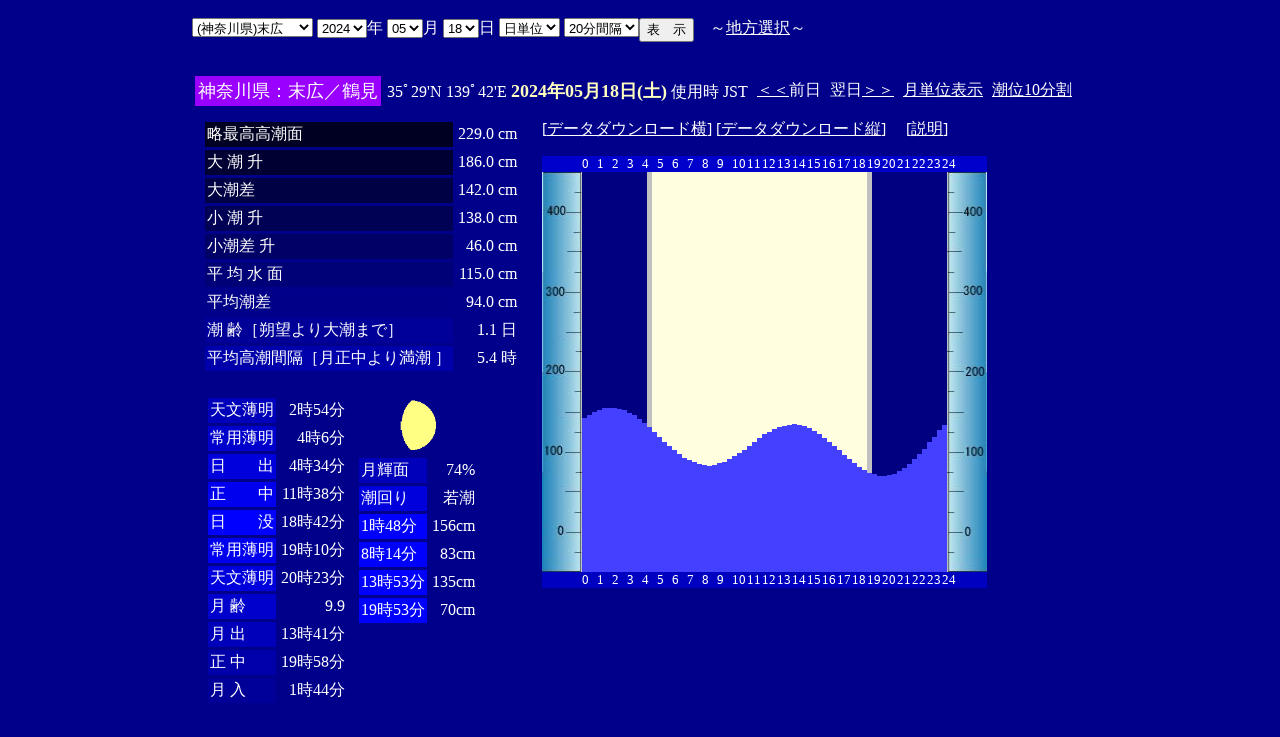

--- FILE ---
content_type: text/html
request_url: http://www2q.biglobe.ne.jp/~ooue_h-h/i/tide/s_tide.cgi?6&suehiro&0&0&14&2024&05&18&
body_size: 15462
content:
<html>
<head><title></title></head>
<body bgcolor=#00008b text=#ffffff link=#ffffff vlink=#ffffff>
<center>
<TABLE BORDER="0" CELLPADDING="10" CELLSPACING="0">
<tr VALIGN="top"><td NOWRAP>
<TABLE BORDER="0" CELLPADDING="0" CELLSPACING="0">
<tr valign=top><td NOWRAP>
<FORM METHOD="POST" ACTION=s_tide.cgi>
<input type=hidden name=nnn value=6>
<SELECT NAME="basyo_st">
<OPTION VALUE=suka>(��錧)�߉ϖ� 
<OPTION VALUE=kasima>(��錧)���� 
<OPTION VALUE=oosen>(��錧)��� 
<OPTION VALUE=ootu>(��錧)��� 
<OPTION VALUE=hitati>(��錧)���� 
<OPTION VALUE=tiba>(��t��)��t�� 
<OPTION VALUE=cyosi>(��t��)���q 
<OPTION VALUE=fuyo>(��t��)�z�� 
<OPTION VALUE=ikkai>(��t��)��C�� 
<OPTION VALUE=koukawa>(��t��)���� 
<OPTION VALUE=kangawa>(��t��)���� 
<OPTION VALUE=kanyama>(��t��)�َR 
<OPTION VALUE=iwai>(��t��)���� 
<OPTION VALUE=kuntu>(��t��)�N�� 
<OPTION VALUE=inuken>(��t��)���i�� 
<OPTION VALUE=anezaki>(��t��)�o�� 
<OPTION VALUE=sihara>(��t��)�s�� 
<OPTION VALUE=itikawa>(��t��)�s�� 
<OPTION VALUE=katuura>(��t��)���Y 
<OPTION VALUE=funahasi>(��t��)�D�� 
<OPTION VALUE=cyusi>(��t��)���q�V 
<OPTION VALUE=sirahama>(��t��)���l 
<OPTION VALUE=meisen>(��t��)���� 
<OPTION VALUE=titisima>(�����s)���� 
<OPTION VALUE=miyake>(�����s)�O� 
<OPTION VALUE=okada>(�����s)���c 
<OPTION VALUE=sikine>(�����s)������ 
<OPTION VALUE=sibaura>(�����s)�ŉY 
<OPTION VALUE=kansou>(�����s)�_�� 
<OPTION VALUE=seikai>(�����s)���C 
<OPTION VALUE=kikuti>(�����s)�z�n 
<OPTION VALUE=hatine>(�����s)���d�� 
<OPTION VALUE=hada>(�����s)�H�c 
<OPTION VALUE=kantu>(�����s)�_�Ó� 
<OPTION VALUE=toriaima>(�����s)���� 
<OPTION VALUE=ryuou>(�����s)������ 
<OPTION VALUE=hau>(�����s)�g�� 
<OPTION VALUE=bosima>(�����s)�꓇ 
<OPTION VALUE=enosima>(�_�ސ쌧)�]�m�� 
<OPTION VALUE=yokohama>(�_�ސ쌧)���l 
<OPTION VALUE=siroke>(�_�ސ쌧)��P�� 
<OPTION VALUE=yutubo>(�_�ސ쌧)���� 
<OPTION VALUE=siohama>(�_�ސ쌧)���l�^ 
<OPTION VALUE=yokosuka>(�_�ސ쌧)���{�� 
<OPTION VALUE=yokohamasi>(�_�ސ쌧)���l�V 
<OPTION VALUE=tokuti>(�_�ސ쌧)�Ԍ� 
<OPTION VALUE=kaneda>(�_�ސ쌧)���c�p 
<OPTION VALUE=mukake>(�_�ސ쌧)������ 
<OPTION VALUE=negisi>(�_�ސ쌧)���� 
<OPTION VALUE=oda>(�_�ސ쌧)���c�a 
<OPTION VALUE=sinjyuku>(�_�ސ쌧)�V�h�p 
<OPTION VALUE=maturu>(�_�ސ쌧)�^�� 
<OPTION VALUE=kawasaki>(�_�ސ쌧)��� 
<OPTION VALUE=hasimizu>(�_�ސ쌧)���� 
<OPTION VALUE=nagaura>(�_�ސ쌧)���Y 
<OPTION VALUE=suehiro SELECTED>(�_�ސ쌧)���L
<OPTION VALUE=uraga>(�_�ސ쌧)�Y�� 
<OPTION VALUE=kurihama>(�_�ސ쌧)�v���l 
<OPTION VALUE=syoiso>(�_�ސ쌧)���� 
<OPTION VALUE=itou>(�É���)�ɓ� 
<OPTION VALUE=simoda>(�É���)���c 
<OPTION VALUE=enoura>(�É���)�]�m�Y 
<OPTION VALUE=simizu>(�É���)���� 
<OPTION VALUE=tako>(�É���)�c�q�Y 
<OPTION VALUE=tuma>(�É���)�ȗ� 
<OPTION VALUE=yakitu>(�É���)�Ē� 
</SELECT>
<SELECT NAME="nen_st">
<OPTION VALUE="2020">2020
<OPTION VALUE="2021">2021
<OPTION VALUE="2022">2022
<OPTION VALUE="2023">2023
<OPTION VALUE="2024" SELECTED>2024
<OPTION VALUE="2025">2025
<OPTION VALUE="2026">2026
<OPTION VALUE="2027">2027
<OPTION VALUE="2028">2028
<OPTION VALUE="2029">2029
<OPTION VALUE="2030">2030
<OPTION VALUE="2031">2031
<OPTION VALUE="2032">2032
<OPTION VALUE="2033">2033
<OPTION VALUE="2034">2034
<OPTION VALUE="2035">2035
<OPTION VALUE="2036">2036
<OPTION VALUE="2037">2037
<OPTION VALUE="2038">2038
<OPTION VALUE="2039">2039
<OPTION VALUE="2040">2040
</SELECT>�N
<SELECT NAME="gatu_st">
<OPTION VALUE="01">01
<OPTION VALUE="02">02
<OPTION VALUE="03">03
<OPTION VALUE="04">04
<OPTION VALUE="05" SELECTED>05
<OPTION VALUE="06">06
<OPTION VALUE="07">07
<OPTION VALUE="08">08
<OPTION VALUE="09">09
<OPTION VALUE="10">10
<OPTION VALUE="11">11
<OPTION VALUE="12">12
</SELECT>��
<SELECT NAME="niti_st">
<OPTION VALUE="01">01
<OPTION VALUE="02">02
<OPTION VALUE="03">03
<OPTION VALUE="04">04
<OPTION VALUE="05">05
<OPTION VALUE="06">06
<OPTION VALUE="07">07
<OPTION VALUE="08">08
<OPTION VALUE="09">09
<OPTION VALUE="10">10
<OPTION VALUE="11">11
<OPTION VALUE="12">12
<OPTION VALUE="13">13
<OPTION VALUE="14">14
<OPTION VALUE="15">15
<OPTION VALUE="16">16
<OPTION VALUE="17">17
<OPTION VALUE="18" SELECTED>18
<OPTION VALUE="19">19
<OPTION VALUE="20">20
<OPTION VALUE="21">21
<OPTION VALUE="22">22
<OPTION VALUE="23">23
<OPTION VALUE="24">24
<OPTION VALUE="25">25
<OPTION VALUE="26">26
<OPTION VALUE="27">27
<OPTION VALUE="28">28
<OPTION VALUE="29">29
<OPTION VALUE="30">30
<OPTION VALUE="31">31
</SELECT>��
<SELECT NAME="sflag">
<OPTION VALUE="0" SELECTED>���P��
<OPTION VALUE="1">�T�P��
</SELECT>
<SELECT NAME="itv">
<OPTION VALUE="1">1���Ԋu
<OPTION VALUE="2">2���Ԋu
<OPTION VALUE="3">3���Ԋu
<OPTION VALUE="4">4���Ԋu
<OPTION VALUE="5">5���Ԋu
<OPTION VALUE="6">6���Ԋu
<OPTION VALUE="10">10���Ԋu
<OPTION VALUE="12">12���Ԋu
<OPTION VALUE="15">15���Ԋu
<OPTION VALUE="20" SELECTED>20���Ԋu
</SELECT>
</td><td NOWRAP>
<INPUT TYPE="submit" VALUE="�\�@��">
</td></FORM><td NOWRAP>
�@�`<A HREF="tide_s.html">�n���I��</A>�`
</td></tr></TABLE><br>
<TABLE BORDER=0 CELLSPACING=3 CELLPADDING=3>
<TR><Td bgcolor=#9900ff><FONT color=ffffff SIZE=4>
�_�ސ쌧�F���L�^�ߌ�</FONT></Td><Td>
35�29'N 139�42'E 
<font size=4 color=ffffc0><b>2024�N05��18��(�y)</b></font>
�g�p�� JST<br>
<td><A HREF="s_tide.cgi?6&suehiro&0&20&14&2024&05&17">����</A>�O��</td>
<td>����<A HREF="s_tide.cgi?6&suehiro&0&20&14&2024&05&19">����</A></td>
<td><A HREF="st_tide.cgi?6&suehiro&0&20&14&2024&05&18">���P�ʕ\��</A></td>
<td><A HREF="../../tide/s_tide.cgi?6&suehiro&0&20&14&2024&05&18">����10����</A></td>
</td></tr></table>
<TABLE BORDER="0" CELLPADDING="10" CELLSPACING="0">
<tr VALIGN="top"><td>
<TABLE BORDER="0" CELLPADDING="2" CELLSPACING="3">
<tr><td bgcolor=#000022 NOWRAP>���ō�������</td><td align="right" NOWRAP>229.0 cm</td></tr>
<tr><td bgcolor=#000033 NOWRAP>��   ��   ��</td><td align="right" NOWRAP>186.0 cm</td></tr>
<tr><td bgcolor=#000044 NOWRAP>�咪��</td><td align="right" NOWRAP>142.0 cm</td></tr>
<tr><td bgcolor=#000055 NOWRAP>��   ��   ��</td><td align="right" NOWRAP>138.0 cm</td></tr>
<tr><td bgcolor=#000066 NOWRAP>������   ��</td><td align="right" NOWRAP>46.0 cm</td></tr>
<tr><td bgcolor=#000077 NOWRAP>�� ��  �� ��</td><td align="right" NOWRAP>115.0 cm</td></tr>
<tr><td bgcolor=#000088 NOWRAP>���ϒ���</td><td align="right" NOWRAP>94.0 cm</td></tr>
<tr><td bgcolor=#000099 NOWRAP>��        ��m��]���咪�܂Łn</td><td align="right" NOWRAP>1.1 ��</td></tr>
<tr><td bgcolor=#0000aa NOWRAP>���ύ����Ԋu�m��������薞�� �n</td><td align="right" NOWRAP>5.4 ��</td></tr>
</TABLE><br>
<TABLE BORDER="0" CELLPADDING="3" CELLSPACING="0">
<tr valign=top><td>
<TABLE BORDER="0" CELLPADDING="2" CELLSPACING="3">
<tr><td bgcolor=#0000bb NOWRAP>�V������</td><td align="right" NOWRAP>2��54��</td></tr>
<tr><td bgcolor=#0000cc NOWRAP>��p����</td><td align="right" NOWRAP>4��6��</td></tr>
<tr><td bgcolor=#0000dd NOWRAP>���@�@�o</td><td align="right" NOWRAP>4��34��</td></tr>
<tr><td bgcolor=#0000ee NOWRAP>���@�@��</td><td align="right" NOWRAP>11��38��</td></tr>
<tr><td bgcolor=#0000ff NOWRAP>���@�@�v</td><td align="right" NOWRAP>18��42��</td></tr>
<tr><td bgcolor=#0000ee NOWRAP>��p����</td><td align="right" NOWRAP>19��10��</td></tr>
<tr><td bgcolor=#0000dd NOWRAP>�V������</td><td align="right" NOWRAP>20��23��</td></tr>
<tr><td bgcolor=#0000cc NOWRAP>��  ��</td><td align="right" NOWRAP>9.9</td></tr>
<tr><td bgcolor=#0000bb NOWRAP>��  �o</td><td align="right" NOWRAP>13��41��</td></tr>
<tr><td bgcolor=#0000aa NOWRAP>��  ��</td><td align="right" NOWRAP>19��58��</td></tr>
<tr><td bgcolor=#000099 NOWRAP>��  ��</td><td align="right" NOWRAP>1��44��</td></tr>
</TABLE>
</td><td align="center">
<TABLE BORDER="0" CELLPADDING="0" CELLSPACING="0">
<tr><td align="left" NOWRAP><IMG SRC=r_70.gif width=60 height=60></td></tr>
</TABLE>
<TABLE BORDER="0" CELLPADDING="2" CELLSPACING="3">
<tr><td bgcolor=#0000bb NOWRAP>���P��</td><td align="right" NOWRAP>74%</td></tr>
<tr><td bgcolor=#0000dd>�����</td><td align="right" NOWRAP>�ᒪ</td></tr>
<tr><td  bgcolor=#0000ff NOWRAP>1��48��</td><td align="right" NOWRAP>156cm</td></tr>
<tr><td  bgcolor=#0000ff NOWRAP>8��14��</td><td align="right" NOWRAP>83cm</td></tr>
<tr><td  bgcolor=#0000ff NOWRAP>13��53��</td><td align="right" NOWRAP>135cm</td></tr>
<tr><td  bgcolor=#0000ff NOWRAP>19��53��</td><td align="right" NOWRAP>70cm</td></tr>
</TABLE>
</td></tr></TABLE>
</td><td>
[<A HREF=tide_data_xx_37.txt>�f�[�^�_�E�����[�h��</A>]
[<A HREF=tide_data_yy_37.txt>�f�[�^�_�E�����[�h�c</A>]
�@[<A HREF=tide_data.txt>����</A>]<p>
<TABLE BORDER="0" CELLPADDING="0" CELLSPACING="0">
<tr bgcolor=0000cc VALIGN="bottom"><td></td>
<td COLSPAN=3><font size=2>0</font></td>
<td COLSPAN=3><font size=2>1</font></td>
<td COLSPAN=3><font size=2>2</font></td>
<td COLSPAN=3><font size=2>3</font></td>
<td COLSPAN=3><font size=2>4</font></td>
<td COLSPAN=3><font size=2>5</font></td>
<td COLSPAN=3><font size=2>6</font></td>
<td COLSPAN=3><font size=2>7</font></td>
<td COLSPAN=3><font size=2>8</font></td>
<td COLSPAN=3><font size=2>9</font></td>
<td COLSPAN=3><font size=2>10</font></td>
<td COLSPAN=3><font size=2>11</font></td>
<td COLSPAN=3><font size=2>12</font></td>
<td COLSPAN=3><font size=2>13</font></td>
<td COLSPAN=3><font size=2>14</font></td>
<td COLSPAN=3><font size=2>15</font></td>
<td COLSPAN=3><font size=2>16</font></td>
<td COLSPAN=3><font size=2>17</font></td>
<td COLSPAN=3><font size=2>18</font></td>
<td COLSPAN=3><font size=2>19</font></td>
<td COLSPAN=3><font size=2>20</font></td>
<td COLSPAN=3><font size=2>21</font></td>
<td COLSPAN=3><font size=2>22</font></td>
<td COLSPAN=3><font size=2>23</font></td>
<td COLSPAN=3><font size=2>24</font></td>
</tr>
<tr bgcolor=ffffe0 VALIGN="bottom"><td><IMG SRC="1l_450.jpg" width="40" height=400></td>
<td bgcolor=000080><IMG SRC="test.jpg" width="5" height=153.6></td>
<td bgcolor=000080><IMG SRC="test.jpg" width="5" height=156.8></td>
<td bgcolor=000080><IMG SRC="test.jpg" width="5" height=160></td>
<td bgcolor=000080><IMG SRC="test.jpg" width="5" height=162.4></td>
<td bgcolor=000080><IMG SRC="test.jpg" width="5" height=164></td>
<td bgcolor=000080><IMG SRC="test.jpg" width="5" height=164></td>
<td bgcolor=000080><IMG SRC="test.jpg" width="5" height=164></td>
<td bgcolor=000080><IMG SRC="test.jpg" width="5" height=163.2></td>
<td bgcolor=000080><IMG SRC="test.jpg" width="5" height=161.6></td>
<td bgcolor=000080><IMG SRC="test.jpg" width="5" height=159.2></td>
<td bgcolor=000080><IMG SRC="test.jpg" width="5" height=156.8></td>
<td bgcolor=000080><IMG SRC="test.jpg" width="5" height=152.8></td>
<td bgcolor=000080><IMG SRC="test.jpg" width="5" height=148.8></td>
<td bgcolor=c0c0c0><IMG SRC="test.jpg" width="5" height=144.8></td>
<td><IMG SRC="test.jpg" width="5" height=140></td>
<td><IMG SRC="test.jpg" width="5" height=135.2></td>
<td><IMG SRC="test.jpg" width="5" height=130.4></td>
<td><IMG SRC="test.jpg" width="5" height=126.4></td>
<td><IMG SRC="test.jpg" width="5" height=121.6></td>
<td><IMG SRC="test.jpg" width="5" height=117.6></td>
<td><IMG SRC="test.jpg" width="5" height=114.4></td>
<td><IMG SRC="test.jpg" width="5" height=112></td>
<td><IMG SRC="test.jpg" width="5" height=109.6></td>
<td><IMG SRC="test.jpg" width="5" height=108></td>
<td><IMG SRC="test.jpg" width="5" height=107.2></td>
<td><IMG SRC="test.jpg" width="5" height=106.4></td>
<td><IMG SRC="test.jpg" width="5" height=107.2></td>
<td><IMG SRC="test.jpg" width="5" height=108.8></td>
<td><IMG SRC="test.jpg" width="5" height=110.4></td>
<td><IMG SRC="test.jpg" width="5" height=112.8></td>
<td><IMG SRC="test.jpg" width="5" height=116></td>
<td><IMG SRC="test.jpg" width="5" height=119.2></td>
<td><IMG SRC="test.jpg" width="5" height=122.4></td>
<td><IMG SRC="test.jpg" width="5" height=126.4></td>
<td><IMG SRC="test.jpg" width="5" height=130.4></td>
<td><IMG SRC="test.jpg" width="5" height=133.6></td>
<td><IMG SRC="test.jpg" width="5" height=137.6></td>
<td><IMG SRC="test.jpg" width="5" height=140></td>
<td><IMG SRC="test.jpg" width="5" height=143.2></td>
<td><IMG SRC="test.jpg" width="5" height=144.8></td>
<td><IMG SRC="test.jpg" width="5" height=146.4></td>
<td><IMG SRC="test.jpg" width="5" height=147.2></td>
<td><IMG SRC="test.jpg" width="5" height=148></td>
<td><IMG SRC="test.jpg" width="5" height=147.2></td>
<td><IMG SRC="test.jpg" width="5" height=145.6></td>
<td><IMG SRC="test.jpg" width="5" height=144></td>
<td><IMG SRC="test.jpg" width="5" height=140.8></td>
<td><IMG SRC="test.jpg" width="5" height=137.6></td>
<td><IMG SRC="test.jpg" width="5" height=134.4></td>
<td><IMG SRC="test.jpg" width="5" height=130.4></td>
<td><IMG SRC="test.jpg" width="5" height=125.6></td>
<td><IMG SRC="test.jpg" width="5" height=121.6></td>
<td><IMG SRC="test.jpg" width="5" height=116.8></td>
<td><IMG SRC="test.jpg" width="5" height=112.8></td>
<td><IMG SRC="test.jpg" width="5" height=108.8></td>
<td><IMG SRC="test.jpg" width="5" height=104.8></td>
<td><IMG SRC="test.jpg" width="5" height=101.6></td>
<td bgcolor=c0c0c0><IMG SRC="test.jpg" width="5" height=99.2></td>
<td bgcolor=000080><IMG SRC="test.jpg" width="5" height=97.6></td>
<td bgcolor=000080><IMG SRC="test.jpg" width="5" height=96></td>
<td bgcolor=000080><IMG SRC="test.jpg" width="5" height=96></td>
<td bgcolor=000080><IMG SRC="test.jpg" width="5" height=96.8></td>
<td bgcolor=000080><IMG SRC="test.jpg" width="5" height=98.4></td>
<td bgcolor=000080><IMG SRC="test.jpg" width="5" height=100.8></td>
<td bgcolor=000080><IMG SRC="test.jpg" width="5" height=104></td>
<td bgcolor=000080><IMG SRC="test.jpg" width="5" height=108></td>
<td bgcolor=000080><IMG SRC="test.jpg" width="5" height=112.8></td>
<td bgcolor=000080><IMG SRC="test.jpg" width="5" height=118.4></td>
<td bgcolor=000080><IMG SRC="test.jpg" width="5" height=123.2></td>
<td bgcolor=000080><IMG SRC="test.jpg" width="5" height=129.6></td>
<td bgcolor=000080><IMG SRC="test.jpg" width="5" height=135.2></td>
<td bgcolor=000080><IMG SRC="test.jpg" width="5" height=141.6></td>
<td bgcolor=000080><IMG SRC="test.jpg" width="5" height=147.2></td>
<td><IMG SRC="1r_450.jpg" width="40" height=400></td>
</tr>
<tr bgcolor=00000cc VALIGN="bottom"><td></td>
<td COLSPAN=3><font size=2>0</font></td>
<td COLSPAN=3><font size=2>1</font></td>
<td COLSPAN=3><font size=2>2</font></td>
<td COLSPAN=3><font size=2>3</font></td>
<td COLSPAN=3><font size=2>4</font></td>
<td COLSPAN=3><font size=2>5</font></td>
<td COLSPAN=3><font size=2>6</font></td>
<td COLSPAN=3><font size=2>7</font></td>
<td COLSPAN=3><font size=2>8</font></td>
<td COLSPAN=3><font size=2>9</font></td>
<td COLSPAN=3><font size=2>10</font></td>
<td COLSPAN=3><font size=2>11</font></td>
<td COLSPAN=3><font size=2>12</font></td>
<td COLSPAN=3><font size=2>13</font></td>
<td COLSPAN=3><font size=2>14</font></td>
<td COLSPAN=3><font size=2>15</font></td>
<td COLSPAN=3><font size=2>16</font></td>
<td COLSPAN=3><font size=2>17</font></td>
<td COLSPAN=3><font size=2>18</font></td>
<td COLSPAN=3><font size=2>19</font></td>
<td COLSPAN=3><font size=2>20</font></td>
<td COLSPAN=3><font size=2>21</font></td>
<td COLSPAN=3><font size=2>22</font></td>
<td COLSPAN=3><font size=2>23</font></td>
<td COLSPAN=3><font size=2>24</font></td>
</tr>
</TABLE>
</td></tr></TABLE>
�����ł̏��́A�q�C�̗p�ɋ�������̂ł͂���܂���B�q�C�ɂ͕K���C��ۈ������H�����s�̒������g�p���Ă��������B<br>
�e�`�̒������a�萔�́A�C��ۈ������H�����ЂV�S�Q���u���{���ݒ������a�萔�v�����S�N�Q�����s��蕡���������̂ł��B<p>
</td></tr></TABLE>
<p></center>
</body></html>
